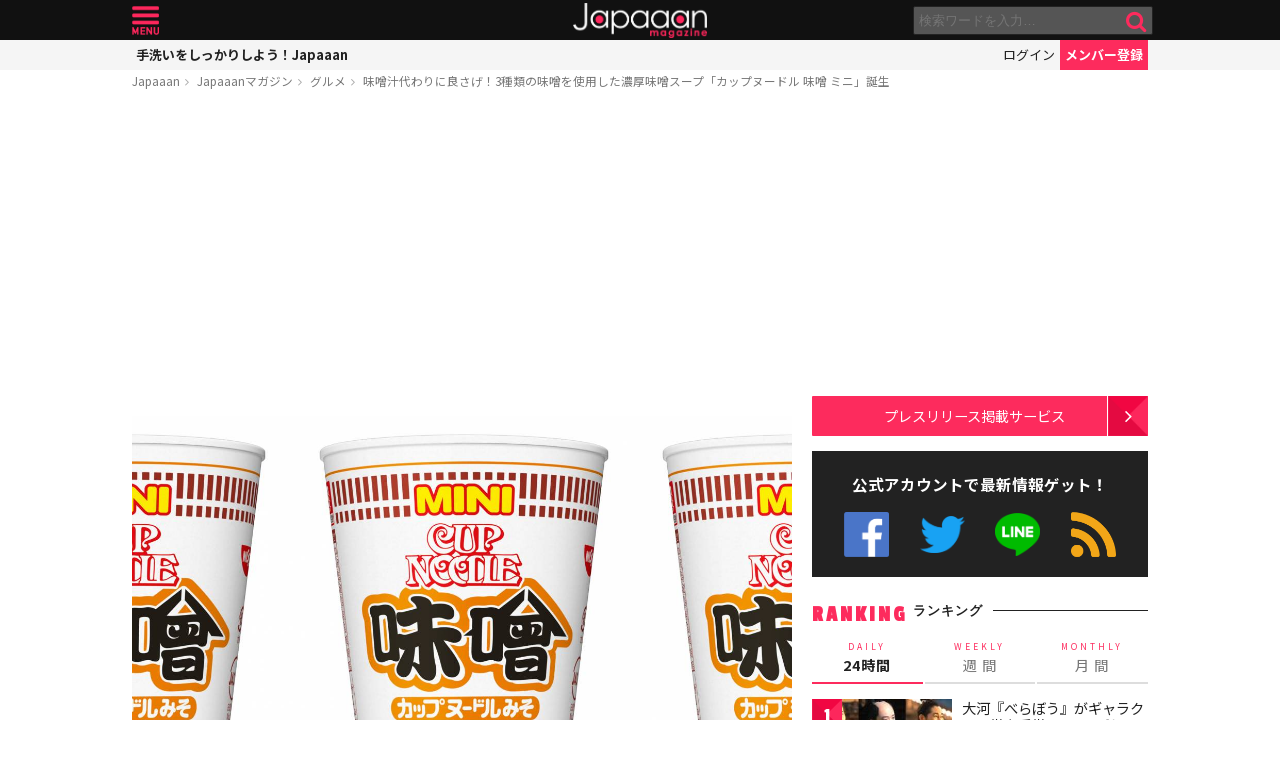

--- FILE ---
content_type: text/html; charset=UTF-8
request_url: https://mag.japaaan.com/con/card/1551/magazine
body_size: 423
content:
<div class="insert-card">

	<div class="thumb">
		<a href="https://www.japaaan.com/card/1551" class=" tp" style="background:#ffffff;">
					<img src="https://www.japaaan.com/file/medium/2326_5ab9a3439d24c.jpg" />
				</a>


			
		
	</div>
	
	<h2><a href="https://www.japaaan.com/card/1551" title="カップヌードル 味噌 ミニ" >カップヌードル 味噌 ミニ</a></h2>
	
	<div class="cat" title="グルメ"><i class="fa fa-cutlery"></i>グルメ</div>


			<div><a class="follow_card nofollow" href="#" data-id="1551" data-view="list"><i class="fa fa-check-circle-o"></i> <span>最新情報をゲット</span></a></div>
	
	

	<ul class="meta">
		<li title="商品"><i class="fa fa-gift"></i></li>

	
	
	</ul>

	
</div>





--- FILE ---
content_type: text/html; charset=utf-8
request_url: https://www.google.com/recaptcha/api2/aframe
body_size: 267
content:
<!DOCTYPE HTML><html><head><meta http-equiv="content-type" content="text/html; charset=UTF-8"></head><body><script nonce="hLtaVipn9XOTuGsU7Xx5uQ">/** Anti-fraud and anti-abuse applications only. See google.com/recaptcha */ try{var clients={'sodar':'https://pagead2.googlesyndication.com/pagead/sodar?'};window.addEventListener("message",function(a){try{if(a.source===window.parent){var b=JSON.parse(a.data);var c=clients[b['id']];if(c){var d=document.createElement('img');d.src=c+b['params']+'&rc='+(localStorage.getItem("rc::a")?sessionStorage.getItem("rc::b"):"");window.document.body.appendChild(d);sessionStorage.setItem("rc::e",parseInt(sessionStorage.getItem("rc::e")||0)+1);localStorage.setItem("rc::h",'1769336458397');}}}catch(b){}});window.parent.postMessage("_grecaptcha_ready", "*");}catch(b){}</script></body></html>